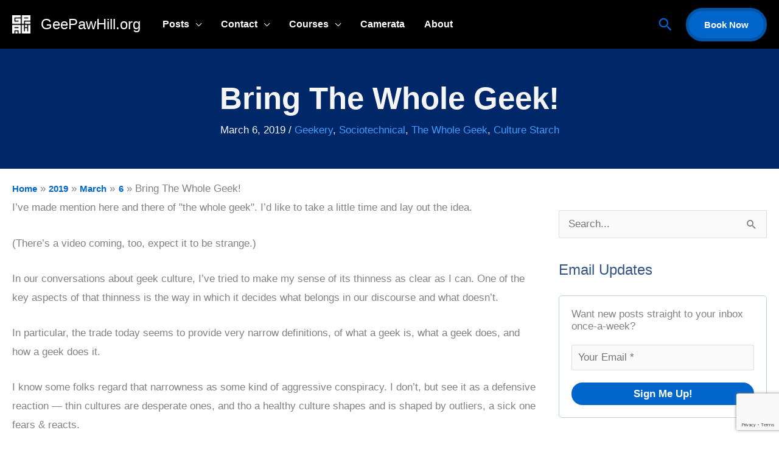

--- FILE ---
content_type: text/html; charset=utf-8
request_url: https://www.google.com/recaptcha/api2/anchor?ar=1&k=6Ldys6EqAAAAAKTqnSX1JDS2D2Qkp5v-oeqhDsHd&co=aHR0cHM6Ly93d3cuZ2VlcGF3aGlsbC5vcmc6NDQz&hl=en&v=N67nZn4AqZkNcbeMu4prBgzg&size=invisible&anchor-ms=20000&execute-ms=30000&cb=qqysiyeq3x2g
body_size: 48595
content:
<!DOCTYPE HTML><html dir="ltr" lang="en"><head><meta http-equiv="Content-Type" content="text/html; charset=UTF-8">
<meta http-equiv="X-UA-Compatible" content="IE=edge">
<title>reCAPTCHA</title>
<style type="text/css">
/* cyrillic-ext */
@font-face {
  font-family: 'Roboto';
  font-style: normal;
  font-weight: 400;
  font-stretch: 100%;
  src: url(//fonts.gstatic.com/s/roboto/v48/KFO7CnqEu92Fr1ME7kSn66aGLdTylUAMa3GUBHMdazTgWw.woff2) format('woff2');
  unicode-range: U+0460-052F, U+1C80-1C8A, U+20B4, U+2DE0-2DFF, U+A640-A69F, U+FE2E-FE2F;
}
/* cyrillic */
@font-face {
  font-family: 'Roboto';
  font-style: normal;
  font-weight: 400;
  font-stretch: 100%;
  src: url(//fonts.gstatic.com/s/roboto/v48/KFO7CnqEu92Fr1ME7kSn66aGLdTylUAMa3iUBHMdazTgWw.woff2) format('woff2');
  unicode-range: U+0301, U+0400-045F, U+0490-0491, U+04B0-04B1, U+2116;
}
/* greek-ext */
@font-face {
  font-family: 'Roboto';
  font-style: normal;
  font-weight: 400;
  font-stretch: 100%;
  src: url(//fonts.gstatic.com/s/roboto/v48/KFO7CnqEu92Fr1ME7kSn66aGLdTylUAMa3CUBHMdazTgWw.woff2) format('woff2');
  unicode-range: U+1F00-1FFF;
}
/* greek */
@font-face {
  font-family: 'Roboto';
  font-style: normal;
  font-weight: 400;
  font-stretch: 100%;
  src: url(//fonts.gstatic.com/s/roboto/v48/KFO7CnqEu92Fr1ME7kSn66aGLdTylUAMa3-UBHMdazTgWw.woff2) format('woff2');
  unicode-range: U+0370-0377, U+037A-037F, U+0384-038A, U+038C, U+038E-03A1, U+03A3-03FF;
}
/* math */
@font-face {
  font-family: 'Roboto';
  font-style: normal;
  font-weight: 400;
  font-stretch: 100%;
  src: url(//fonts.gstatic.com/s/roboto/v48/KFO7CnqEu92Fr1ME7kSn66aGLdTylUAMawCUBHMdazTgWw.woff2) format('woff2');
  unicode-range: U+0302-0303, U+0305, U+0307-0308, U+0310, U+0312, U+0315, U+031A, U+0326-0327, U+032C, U+032F-0330, U+0332-0333, U+0338, U+033A, U+0346, U+034D, U+0391-03A1, U+03A3-03A9, U+03B1-03C9, U+03D1, U+03D5-03D6, U+03F0-03F1, U+03F4-03F5, U+2016-2017, U+2034-2038, U+203C, U+2040, U+2043, U+2047, U+2050, U+2057, U+205F, U+2070-2071, U+2074-208E, U+2090-209C, U+20D0-20DC, U+20E1, U+20E5-20EF, U+2100-2112, U+2114-2115, U+2117-2121, U+2123-214F, U+2190, U+2192, U+2194-21AE, U+21B0-21E5, U+21F1-21F2, U+21F4-2211, U+2213-2214, U+2216-22FF, U+2308-230B, U+2310, U+2319, U+231C-2321, U+2336-237A, U+237C, U+2395, U+239B-23B7, U+23D0, U+23DC-23E1, U+2474-2475, U+25AF, U+25B3, U+25B7, U+25BD, U+25C1, U+25CA, U+25CC, U+25FB, U+266D-266F, U+27C0-27FF, U+2900-2AFF, U+2B0E-2B11, U+2B30-2B4C, U+2BFE, U+3030, U+FF5B, U+FF5D, U+1D400-1D7FF, U+1EE00-1EEFF;
}
/* symbols */
@font-face {
  font-family: 'Roboto';
  font-style: normal;
  font-weight: 400;
  font-stretch: 100%;
  src: url(//fonts.gstatic.com/s/roboto/v48/KFO7CnqEu92Fr1ME7kSn66aGLdTylUAMaxKUBHMdazTgWw.woff2) format('woff2');
  unicode-range: U+0001-000C, U+000E-001F, U+007F-009F, U+20DD-20E0, U+20E2-20E4, U+2150-218F, U+2190, U+2192, U+2194-2199, U+21AF, U+21E6-21F0, U+21F3, U+2218-2219, U+2299, U+22C4-22C6, U+2300-243F, U+2440-244A, U+2460-24FF, U+25A0-27BF, U+2800-28FF, U+2921-2922, U+2981, U+29BF, U+29EB, U+2B00-2BFF, U+4DC0-4DFF, U+FFF9-FFFB, U+10140-1018E, U+10190-1019C, U+101A0, U+101D0-101FD, U+102E0-102FB, U+10E60-10E7E, U+1D2C0-1D2D3, U+1D2E0-1D37F, U+1F000-1F0FF, U+1F100-1F1AD, U+1F1E6-1F1FF, U+1F30D-1F30F, U+1F315, U+1F31C, U+1F31E, U+1F320-1F32C, U+1F336, U+1F378, U+1F37D, U+1F382, U+1F393-1F39F, U+1F3A7-1F3A8, U+1F3AC-1F3AF, U+1F3C2, U+1F3C4-1F3C6, U+1F3CA-1F3CE, U+1F3D4-1F3E0, U+1F3ED, U+1F3F1-1F3F3, U+1F3F5-1F3F7, U+1F408, U+1F415, U+1F41F, U+1F426, U+1F43F, U+1F441-1F442, U+1F444, U+1F446-1F449, U+1F44C-1F44E, U+1F453, U+1F46A, U+1F47D, U+1F4A3, U+1F4B0, U+1F4B3, U+1F4B9, U+1F4BB, U+1F4BF, U+1F4C8-1F4CB, U+1F4D6, U+1F4DA, U+1F4DF, U+1F4E3-1F4E6, U+1F4EA-1F4ED, U+1F4F7, U+1F4F9-1F4FB, U+1F4FD-1F4FE, U+1F503, U+1F507-1F50B, U+1F50D, U+1F512-1F513, U+1F53E-1F54A, U+1F54F-1F5FA, U+1F610, U+1F650-1F67F, U+1F687, U+1F68D, U+1F691, U+1F694, U+1F698, U+1F6AD, U+1F6B2, U+1F6B9-1F6BA, U+1F6BC, U+1F6C6-1F6CF, U+1F6D3-1F6D7, U+1F6E0-1F6EA, U+1F6F0-1F6F3, U+1F6F7-1F6FC, U+1F700-1F7FF, U+1F800-1F80B, U+1F810-1F847, U+1F850-1F859, U+1F860-1F887, U+1F890-1F8AD, U+1F8B0-1F8BB, U+1F8C0-1F8C1, U+1F900-1F90B, U+1F93B, U+1F946, U+1F984, U+1F996, U+1F9E9, U+1FA00-1FA6F, U+1FA70-1FA7C, U+1FA80-1FA89, U+1FA8F-1FAC6, U+1FACE-1FADC, U+1FADF-1FAE9, U+1FAF0-1FAF8, U+1FB00-1FBFF;
}
/* vietnamese */
@font-face {
  font-family: 'Roboto';
  font-style: normal;
  font-weight: 400;
  font-stretch: 100%;
  src: url(//fonts.gstatic.com/s/roboto/v48/KFO7CnqEu92Fr1ME7kSn66aGLdTylUAMa3OUBHMdazTgWw.woff2) format('woff2');
  unicode-range: U+0102-0103, U+0110-0111, U+0128-0129, U+0168-0169, U+01A0-01A1, U+01AF-01B0, U+0300-0301, U+0303-0304, U+0308-0309, U+0323, U+0329, U+1EA0-1EF9, U+20AB;
}
/* latin-ext */
@font-face {
  font-family: 'Roboto';
  font-style: normal;
  font-weight: 400;
  font-stretch: 100%;
  src: url(//fonts.gstatic.com/s/roboto/v48/KFO7CnqEu92Fr1ME7kSn66aGLdTylUAMa3KUBHMdazTgWw.woff2) format('woff2');
  unicode-range: U+0100-02BA, U+02BD-02C5, U+02C7-02CC, U+02CE-02D7, U+02DD-02FF, U+0304, U+0308, U+0329, U+1D00-1DBF, U+1E00-1E9F, U+1EF2-1EFF, U+2020, U+20A0-20AB, U+20AD-20C0, U+2113, U+2C60-2C7F, U+A720-A7FF;
}
/* latin */
@font-face {
  font-family: 'Roboto';
  font-style: normal;
  font-weight: 400;
  font-stretch: 100%;
  src: url(//fonts.gstatic.com/s/roboto/v48/KFO7CnqEu92Fr1ME7kSn66aGLdTylUAMa3yUBHMdazQ.woff2) format('woff2');
  unicode-range: U+0000-00FF, U+0131, U+0152-0153, U+02BB-02BC, U+02C6, U+02DA, U+02DC, U+0304, U+0308, U+0329, U+2000-206F, U+20AC, U+2122, U+2191, U+2193, U+2212, U+2215, U+FEFF, U+FFFD;
}
/* cyrillic-ext */
@font-face {
  font-family: 'Roboto';
  font-style: normal;
  font-weight: 500;
  font-stretch: 100%;
  src: url(//fonts.gstatic.com/s/roboto/v48/KFO7CnqEu92Fr1ME7kSn66aGLdTylUAMa3GUBHMdazTgWw.woff2) format('woff2');
  unicode-range: U+0460-052F, U+1C80-1C8A, U+20B4, U+2DE0-2DFF, U+A640-A69F, U+FE2E-FE2F;
}
/* cyrillic */
@font-face {
  font-family: 'Roboto';
  font-style: normal;
  font-weight: 500;
  font-stretch: 100%;
  src: url(//fonts.gstatic.com/s/roboto/v48/KFO7CnqEu92Fr1ME7kSn66aGLdTylUAMa3iUBHMdazTgWw.woff2) format('woff2');
  unicode-range: U+0301, U+0400-045F, U+0490-0491, U+04B0-04B1, U+2116;
}
/* greek-ext */
@font-face {
  font-family: 'Roboto';
  font-style: normal;
  font-weight: 500;
  font-stretch: 100%;
  src: url(//fonts.gstatic.com/s/roboto/v48/KFO7CnqEu92Fr1ME7kSn66aGLdTylUAMa3CUBHMdazTgWw.woff2) format('woff2');
  unicode-range: U+1F00-1FFF;
}
/* greek */
@font-face {
  font-family: 'Roboto';
  font-style: normal;
  font-weight: 500;
  font-stretch: 100%;
  src: url(//fonts.gstatic.com/s/roboto/v48/KFO7CnqEu92Fr1ME7kSn66aGLdTylUAMa3-UBHMdazTgWw.woff2) format('woff2');
  unicode-range: U+0370-0377, U+037A-037F, U+0384-038A, U+038C, U+038E-03A1, U+03A3-03FF;
}
/* math */
@font-face {
  font-family: 'Roboto';
  font-style: normal;
  font-weight: 500;
  font-stretch: 100%;
  src: url(//fonts.gstatic.com/s/roboto/v48/KFO7CnqEu92Fr1ME7kSn66aGLdTylUAMawCUBHMdazTgWw.woff2) format('woff2');
  unicode-range: U+0302-0303, U+0305, U+0307-0308, U+0310, U+0312, U+0315, U+031A, U+0326-0327, U+032C, U+032F-0330, U+0332-0333, U+0338, U+033A, U+0346, U+034D, U+0391-03A1, U+03A3-03A9, U+03B1-03C9, U+03D1, U+03D5-03D6, U+03F0-03F1, U+03F4-03F5, U+2016-2017, U+2034-2038, U+203C, U+2040, U+2043, U+2047, U+2050, U+2057, U+205F, U+2070-2071, U+2074-208E, U+2090-209C, U+20D0-20DC, U+20E1, U+20E5-20EF, U+2100-2112, U+2114-2115, U+2117-2121, U+2123-214F, U+2190, U+2192, U+2194-21AE, U+21B0-21E5, U+21F1-21F2, U+21F4-2211, U+2213-2214, U+2216-22FF, U+2308-230B, U+2310, U+2319, U+231C-2321, U+2336-237A, U+237C, U+2395, U+239B-23B7, U+23D0, U+23DC-23E1, U+2474-2475, U+25AF, U+25B3, U+25B7, U+25BD, U+25C1, U+25CA, U+25CC, U+25FB, U+266D-266F, U+27C0-27FF, U+2900-2AFF, U+2B0E-2B11, U+2B30-2B4C, U+2BFE, U+3030, U+FF5B, U+FF5D, U+1D400-1D7FF, U+1EE00-1EEFF;
}
/* symbols */
@font-face {
  font-family: 'Roboto';
  font-style: normal;
  font-weight: 500;
  font-stretch: 100%;
  src: url(//fonts.gstatic.com/s/roboto/v48/KFO7CnqEu92Fr1ME7kSn66aGLdTylUAMaxKUBHMdazTgWw.woff2) format('woff2');
  unicode-range: U+0001-000C, U+000E-001F, U+007F-009F, U+20DD-20E0, U+20E2-20E4, U+2150-218F, U+2190, U+2192, U+2194-2199, U+21AF, U+21E6-21F0, U+21F3, U+2218-2219, U+2299, U+22C4-22C6, U+2300-243F, U+2440-244A, U+2460-24FF, U+25A0-27BF, U+2800-28FF, U+2921-2922, U+2981, U+29BF, U+29EB, U+2B00-2BFF, U+4DC0-4DFF, U+FFF9-FFFB, U+10140-1018E, U+10190-1019C, U+101A0, U+101D0-101FD, U+102E0-102FB, U+10E60-10E7E, U+1D2C0-1D2D3, U+1D2E0-1D37F, U+1F000-1F0FF, U+1F100-1F1AD, U+1F1E6-1F1FF, U+1F30D-1F30F, U+1F315, U+1F31C, U+1F31E, U+1F320-1F32C, U+1F336, U+1F378, U+1F37D, U+1F382, U+1F393-1F39F, U+1F3A7-1F3A8, U+1F3AC-1F3AF, U+1F3C2, U+1F3C4-1F3C6, U+1F3CA-1F3CE, U+1F3D4-1F3E0, U+1F3ED, U+1F3F1-1F3F3, U+1F3F5-1F3F7, U+1F408, U+1F415, U+1F41F, U+1F426, U+1F43F, U+1F441-1F442, U+1F444, U+1F446-1F449, U+1F44C-1F44E, U+1F453, U+1F46A, U+1F47D, U+1F4A3, U+1F4B0, U+1F4B3, U+1F4B9, U+1F4BB, U+1F4BF, U+1F4C8-1F4CB, U+1F4D6, U+1F4DA, U+1F4DF, U+1F4E3-1F4E6, U+1F4EA-1F4ED, U+1F4F7, U+1F4F9-1F4FB, U+1F4FD-1F4FE, U+1F503, U+1F507-1F50B, U+1F50D, U+1F512-1F513, U+1F53E-1F54A, U+1F54F-1F5FA, U+1F610, U+1F650-1F67F, U+1F687, U+1F68D, U+1F691, U+1F694, U+1F698, U+1F6AD, U+1F6B2, U+1F6B9-1F6BA, U+1F6BC, U+1F6C6-1F6CF, U+1F6D3-1F6D7, U+1F6E0-1F6EA, U+1F6F0-1F6F3, U+1F6F7-1F6FC, U+1F700-1F7FF, U+1F800-1F80B, U+1F810-1F847, U+1F850-1F859, U+1F860-1F887, U+1F890-1F8AD, U+1F8B0-1F8BB, U+1F8C0-1F8C1, U+1F900-1F90B, U+1F93B, U+1F946, U+1F984, U+1F996, U+1F9E9, U+1FA00-1FA6F, U+1FA70-1FA7C, U+1FA80-1FA89, U+1FA8F-1FAC6, U+1FACE-1FADC, U+1FADF-1FAE9, U+1FAF0-1FAF8, U+1FB00-1FBFF;
}
/* vietnamese */
@font-face {
  font-family: 'Roboto';
  font-style: normal;
  font-weight: 500;
  font-stretch: 100%;
  src: url(//fonts.gstatic.com/s/roboto/v48/KFO7CnqEu92Fr1ME7kSn66aGLdTylUAMa3OUBHMdazTgWw.woff2) format('woff2');
  unicode-range: U+0102-0103, U+0110-0111, U+0128-0129, U+0168-0169, U+01A0-01A1, U+01AF-01B0, U+0300-0301, U+0303-0304, U+0308-0309, U+0323, U+0329, U+1EA0-1EF9, U+20AB;
}
/* latin-ext */
@font-face {
  font-family: 'Roboto';
  font-style: normal;
  font-weight: 500;
  font-stretch: 100%;
  src: url(//fonts.gstatic.com/s/roboto/v48/KFO7CnqEu92Fr1ME7kSn66aGLdTylUAMa3KUBHMdazTgWw.woff2) format('woff2');
  unicode-range: U+0100-02BA, U+02BD-02C5, U+02C7-02CC, U+02CE-02D7, U+02DD-02FF, U+0304, U+0308, U+0329, U+1D00-1DBF, U+1E00-1E9F, U+1EF2-1EFF, U+2020, U+20A0-20AB, U+20AD-20C0, U+2113, U+2C60-2C7F, U+A720-A7FF;
}
/* latin */
@font-face {
  font-family: 'Roboto';
  font-style: normal;
  font-weight: 500;
  font-stretch: 100%;
  src: url(//fonts.gstatic.com/s/roboto/v48/KFO7CnqEu92Fr1ME7kSn66aGLdTylUAMa3yUBHMdazQ.woff2) format('woff2');
  unicode-range: U+0000-00FF, U+0131, U+0152-0153, U+02BB-02BC, U+02C6, U+02DA, U+02DC, U+0304, U+0308, U+0329, U+2000-206F, U+20AC, U+2122, U+2191, U+2193, U+2212, U+2215, U+FEFF, U+FFFD;
}
/* cyrillic-ext */
@font-face {
  font-family: 'Roboto';
  font-style: normal;
  font-weight: 900;
  font-stretch: 100%;
  src: url(//fonts.gstatic.com/s/roboto/v48/KFO7CnqEu92Fr1ME7kSn66aGLdTylUAMa3GUBHMdazTgWw.woff2) format('woff2');
  unicode-range: U+0460-052F, U+1C80-1C8A, U+20B4, U+2DE0-2DFF, U+A640-A69F, U+FE2E-FE2F;
}
/* cyrillic */
@font-face {
  font-family: 'Roboto';
  font-style: normal;
  font-weight: 900;
  font-stretch: 100%;
  src: url(//fonts.gstatic.com/s/roboto/v48/KFO7CnqEu92Fr1ME7kSn66aGLdTylUAMa3iUBHMdazTgWw.woff2) format('woff2');
  unicode-range: U+0301, U+0400-045F, U+0490-0491, U+04B0-04B1, U+2116;
}
/* greek-ext */
@font-face {
  font-family: 'Roboto';
  font-style: normal;
  font-weight: 900;
  font-stretch: 100%;
  src: url(//fonts.gstatic.com/s/roboto/v48/KFO7CnqEu92Fr1ME7kSn66aGLdTylUAMa3CUBHMdazTgWw.woff2) format('woff2');
  unicode-range: U+1F00-1FFF;
}
/* greek */
@font-face {
  font-family: 'Roboto';
  font-style: normal;
  font-weight: 900;
  font-stretch: 100%;
  src: url(//fonts.gstatic.com/s/roboto/v48/KFO7CnqEu92Fr1ME7kSn66aGLdTylUAMa3-UBHMdazTgWw.woff2) format('woff2');
  unicode-range: U+0370-0377, U+037A-037F, U+0384-038A, U+038C, U+038E-03A1, U+03A3-03FF;
}
/* math */
@font-face {
  font-family: 'Roboto';
  font-style: normal;
  font-weight: 900;
  font-stretch: 100%;
  src: url(//fonts.gstatic.com/s/roboto/v48/KFO7CnqEu92Fr1ME7kSn66aGLdTylUAMawCUBHMdazTgWw.woff2) format('woff2');
  unicode-range: U+0302-0303, U+0305, U+0307-0308, U+0310, U+0312, U+0315, U+031A, U+0326-0327, U+032C, U+032F-0330, U+0332-0333, U+0338, U+033A, U+0346, U+034D, U+0391-03A1, U+03A3-03A9, U+03B1-03C9, U+03D1, U+03D5-03D6, U+03F0-03F1, U+03F4-03F5, U+2016-2017, U+2034-2038, U+203C, U+2040, U+2043, U+2047, U+2050, U+2057, U+205F, U+2070-2071, U+2074-208E, U+2090-209C, U+20D0-20DC, U+20E1, U+20E5-20EF, U+2100-2112, U+2114-2115, U+2117-2121, U+2123-214F, U+2190, U+2192, U+2194-21AE, U+21B0-21E5, U+21F1-21F2, U+21F4-2211, U+2213-2214, U+2216-22FF, U+2308-230B, U+2310, U+2319, U+231C-2321, U+2336-237A, U+237C, U+2395, U+239B-23B7, U+23D0, U+23DC-23E1, U+2474-2475, U+25AF, U+25B3, U+25B7, U+25BD, U+25C1, U+25CA, U+25CC, U+25FB, U+266D-266F, U+27C0-27FF, U+2900-2AFF, U+2B0E-2B11, U+2B30-2B4C, U+2BFE, U+3030, U+FF5B, U+FF5D, U+1D400-1D7FF, U+1EE00-1EEFF;
}
/* symbols */
@font-face {
  font-family: 'Roboto';
  font-style: normal;
  font-weight: 900;
  font-stretch: 100%;
  src: url(//fonts.gstatic.com/s/roboto/v48/KFO7CnqEu92Fr1ME7kSn66aGLdTylUAMaxKUBHMdazTgWw.woff2) format('woff2');
  unicode-range: U+0001-000C, U+000E-001F, U+007F-009F, U+20DD-20E0, U+20E2-20E4, U+2150-218F, U+2190, U+2192, U+2194-2199, U+21AF, U+21E6-21F0, U+21F3, U+2218-2219, U+2299, U+22C4-22C6, U+2300-243F, U+2440-244A, U+2460-24FF, U+25A0-27BF, U+2800-28FF, U+2921-2922, U+2981, U+29BF, U+29EB, U+2B00-2BFF, U+4DC0-4DFF, U+FFF9-FFFB, U+10140-1018E, U+10190-1019C, U+101A0, U+101D0-101FD, U+102E0-102FB, U+10E60-10E7E, U+1D2C0-1D2D3, U+1D2E0-1D37F, U+1F000-1F0FF, U+1F100-1F1AD, U+1F1E6-1F1FF, U+1F30D-1F30F, U+1F315, U+1F31C, U+1F31E, U+1F320-1F32C, U+1F336, U+1F378, U+1F37D, U+1F382, U+1F393-1F39F, U+1F3A7-1F3A8, U+1F3AC-1F3AF, U+1F3C2, U+1F3C4-1F3C6, U+1F3CA-1F3CE, U+1F3D4-1F3E0, U+1F3ED, U+1F3F1-1F3F3, U+1F3F5-1F3F7, U+1F408, U+1F415, U+1F41F, U+1F426, U+1F43F, U+1F441-1F442, U+1F444, U+1F446-1F449, U+1F44C-1F44E, U+1F453, U+1F46A, U+1F47D, U+1F4A3, U+1F4B0, U+1F4B3, U+1F4B9, U+1F4BB, U+1F4BF, U+1F4C8-1F4CB, U+1F4D6, U+1F4DA, U+1F4DF, U+1F4E3-1F4E6, U+1F4EA-1F4ED, U+1F4F7, U+1F4F9-1F4FB, U+1F4FD-1F4FE, U+1F503, U+1F507-1F50B, U+1F50D, U+1F512-1F513, U+1F53E-1F54A, U+1F54F-1F5FA, U+1F610, U+1F650-1F67F, U+1F687, U+1F68D, U+1F691, U+1F694, U+1F698, U+1F6AD, U+1F6B2, U+1F6B9-1F6BA, U+1F6BC, U+1F6C6-1F6CF, U+1F6D3-1F6D7, U+1F6E0-1F6EA, U+1F6F0-1F6F3, U+1F6F7-1F6FC, U+1F700-1F7FF, U+1F800-1F80B, U+1F810-1F847, U+1F850-1F859, U+1F860-1F887, U+1F890-1F8AD, U+1F8B0-1F8BB, U+1F8C0-1F8C1, U+1F900-1F90B, U+1F93B, U+1F946, U+1F984, U+1F996, U+1F9E9, U+1FA00-1FA6F, U+1FA70-1FA7C, U+1FA80-1FA89, U+1FA8F-1FAC6, U+1FACE-1FADC, U+1FADF-1FAE9, U+1FAF0-1FAF8, U+1FB00-1FBFF;
}
/* vietnamese */
@font-face {
  font-family: 'Roboto';
  font-style: normal;
  font-weight: 900;
  font-stretch: 100%;
  src: url(//fonts.gstatic.com/s/roboto/v48/KFO7CnqEu92Fr1ME7kSn66aGLdTylUAMa3OUBHMdazTgWw.woff2) format('woff2');
  unicode-range: U+0102-0103, U+0110-0111, U+0128-0129, U+0168-0169, U+01A0-01A1, U+01AF-01B0, U+0300-0301, U+0303-0304, U+0308-0309, U+0323, U+0329, U+1EA0-1EF9, U+20AB;
}
/* latin-ext */
@font-face {
  font-family: 'Roboto';
  font-style: normal;
  font-weight: 900;
  font-stretch: 100%;
  src: url(//fonts.gstatic.com/s/roboto/v48/KFO7CnqEu92Fr1ME7kSn66aGLdTylUAMa3KUBHMdazTgWw.woff2) format('woff2');
  unicode-range: U+0100-02BA, U+02BD-02C5, U+02C7-02CC, U+02CE-02D7, U+02DD-02FF, U+0304, U+0308, U+0329, U+1D00-1DBF, U+1E00-1E9F, U+1EF2-1EFF, U+2020, U+20A0-20AB, U+20AD-20C0, U+2113, U+2C60-2C7F, U+A720-A7FF;
}
/* latin */
@font-face {
  font-family: 'Roboto';
  font-style: normal;
  font-weight: 900;
  font-stretch: 100%;
  src: url(//fonts.gstatic.com/s/roboto/v48/KFO7CnqEu92Fr1ME7kSn66aGLdTylUAMa3yUBHMdazQ.woff2) format('woff2');
  unicode-range: U+0000-00FF, U+0131, U+0152-0153, U+02BB-02BC, U+02C6, U+02DA, U+02DC, U+0304, U+0308, U+0329, U+2000-206F, U+20AC, U+2122, U+2191, U+2193, U+2212, U+2215, U+FEFF, U+FFFD;
}

</style>
<link rel="stylesheet" type="text/css" href="https://www.gstatic.com/recaptcha/releases/N67nZn4AqZkNcbeMu4prBgzg/styles__ltr.css">
<script nonce="JSoAuWtMCBpGXWxuAylI2g" type="text/javascript">window['__recaptcha_api'] = 'https://www.google.com/recaptcha/api2/';</script>
<script type="text/javascript" src="https://www.gstatic.com/recaptcha/releases/N67nZn4AqZkNcbeMu4prBgzg/recaptcha__en.js" nonce="JSoAuWtMCBpGXWxuAylI2g">
      
    </script></head>
<body><div id="rc-anchor-alert" class="rc-anchor-alert"></div>
<input type="hidden" id="recaptcha-token" value="[base64]">
<script type="text/javascript" nonce="JSoAuWtMCBpGXWxuAylI2g">
      recaptcha.anchor.Main.init("[\x22ainput\x22,[\x22bgdata\x22,\x22\x22,\[base64]/[base64]/MjU1Ong/[base64]/[base64]/[base64]/[base64]/[base64]/[base64]/[base64]/[base64]/[base64]/[base64]/[base64]/[base64]/[base64]/[base64]/[base64]\\u003d\x22,\[base64]\\u003d\x22,\x22w4pPdMKvwrFJTsK4aHRhw6AnwrXCt8OSwq1gwp4+w4MNZHrCjcKUworCk8O6wro/KMOfw4LDjHwCwpXDpsOmwp/[base64]/XWV7ellaw4FMw7PDilfDq8OhwpbCsMKAwqDDiMKVRn1CGwQgNUhEKX3DlMK1wr0Rw41oFMKna8Oww5nCr8OwK8Otwq/CgVQeBcOILG/CkVAGw6jDuwjCj3ctQsO7w7ESw7/Cgk19OyzDmMK2w4ciJMKCw7TDtcOTSMOowrcWYRnCkVjDmRJRw5rCslVqdcKdFl3Dtx9Lw4B7asKzH8KAKcKBfG4cwr4Wwp1vw6Usw6B1w5HDsic5e087IsKrw7hMKsOwwrjDo8OgHcK8w57Dv3BJA8OyYMKZUWDCgRl6wpRNw4/ChXpfbh9Sw4LCnkQ8wr5GJ8OfKcOXGzgBExR6wrTChG5nwr3Ct1nCq2XDnsKCTXnCiEFGE8O+w5Vuw549OsOhH3AGVsO7YsKGw7xfw6wbJgR1ZcOlw6vCtcO/P8KXHQvCusKzHcK4wo3DpsOLw6IIw5LDpcOCwrpCMB4hwr3DpsO5XXzDicOiXcOjwoYQQMOlYl1JbxDDhcKrW8K1wqnCgMOaRUvCkSnDrHfCtzJ6a8OQB8O6wpLDn8O7wp5QwrpMWFx+OMOPwqkBGcOuVRPCi8KQSlLDmAQzRGhUAUzCsMKrwoo/BRXCl8KSc3/DkB/[base64]/w44Zw6hOw4whPsK0w71Ow51vBDrDjw7Cu8Kuw6s9w443w6nCn8KvHMK/[base64]/A8OKVygxPAFBc8Okwq3DplJfXirDjMO8wrPDgMKDXcKgw5JQdw/CqcO7YnEJwovCoMONw7NDw44xw6vCvsOVenM4X8OqNsOjw6PCiMKJVMKOw7w8NcKYwqvDuB90dMK+QsOvJsOUC8KfATvDssKNOm1YDy1+wq9kMTdiC8KDwqdQfiZuw6Mrw7rDvArCsWF+wr1ISSjCp8OuwqcbAcO2w4w3w67Dr0nCiwRIFW/CvsOlPsOUI0bDjlbDkzsGw5/CukZxMcKEwr1IegrDtMOOwpvDjcOMw6bCgcO1VcOACMK4bMK4QcO0wphxQsKOcxkowr/[base64]/Drit1w7LDtjPCoz9Qw6pWC8KKw5/CukPCkMKyw4Iow6/CslBOw5N6c8KnI8KCTsKLBXXDjFUBLHY0QsODPBtpw63CsHjCh8K9w77CvsOEXhdzwoh1w61DJXpPw5HCmjDCp8KpN0jCgRPCihTCkMKdQEwBDmVDwqzCnsO3EcKkwp/ClcKZFsKqc8OfcxzCq8OtYFvCpsOVPAdywqweTzMvwolwwqY/D8O/wr8Rw47CucO0wpIXAWXCknpVEUjDnFPDjMKZw6zDtsOoFsOMwp/Dh3Rhw7BjS8Kmw4lYRFPCk8K1Y8KOwrYLwoJcdlI3FcOpw6/[base64]/[base64]/DrVR2wpY7DlbCjMKNwq7Dt8KEDsKdekjDosKhSgTDuEDDhsKGw4AzN8Kyw67DsH/Ch8KNRz19LcOJT8Orw7XCqMKWw6RGw6nDmHYrwp/[base64]/Djgh/D2/Dn8KiwoEgw4zCqi5jU8O5AsKfwodWw7MIeAHDpsO/wrPDrj9Dw73CuUIxw7DDu0wnwq7DqmlXwpNLLC/Dt27CmcKZwqrCoMKBwrNLw7vDmMKfW1PDpcOURMOiwrlqw68sw43CiUQkwpUswrHDmS5nw4XDuMO8woREQy7DsCAIw4nCi1/DgFzCrsO3MMKEaMO2w47CkMOZwoHCnMOYf8K2wrnDrcOsw4xDw7IEYB4kZFEYYMOTch/DrcKBVsKGw4UgLCh2woNgUMO4F8KkSsOrw4YuwqpwB8Okwq5rIMKYw5YHw5RnZcKRQcOoLMO1FXxqwrrDtknDiMKowp/DvcKubcKId24CIlAbb0ZIwpQeG0zDucO3wpELJhUCw5UBIUTCicO3w4PCvW3Du8OjcsOWD8KawpMHWsOLViwvaFE/dzHDgxLDjcKucsO7wrHCsMKiShzCocK6HDjDsMKJdDohGMKWWMOUwovDgATDhsKew6bDkcOgwrjDsVtALRoowqNmSRzDl8OBw5Afw5N5w4kewo7DhcKdBhk7w65tw77ChkzDpMO/bcOMV8OJwpHDo8KqTUIHwrw1QH4PKcKlw7nCoyTDucKQwqMgZMK3JzA4w5vCp0DCvxLCiWrCl8O3wqluSsO/wovCtcK+EsKxwqZcw7PCsWDDvsO/asK3wokPwpBESRkTwpzCjsOreHZBwqIhwpLDukphw7t5DRUQwq0ow5/[base64]/wq1tw6U/w4DDssKiw4l2EcOUw6TChsKJw59zwqbDtMK5w4HDmVLCjBYlLjLCn2hJRTByPcOqfMOew7ozwqB7w5LCijVZw5Q6wqDCmRHCu8KLw6XDvMONEsK0w74Nwps/[base64]/CjcKgw6klKC3DtkXCmjZ+w6Q5wq4+Lz4rwpt+dzbDgycfw6PDjMK/eTpywoRIw6cmwoDDsjTCihbCrcOfw7/DusKbNktqUcKwwqnDqQPDlwIaL8OxHcOPw5VXHsOHw4XDjMKTwprCr8KyNRVBNDjDm1nDr8OOwr/ChVYlw6bCksKdMlvDmcOIQ8O2Z8KOwrzDqQLDqyFnbyvCmEdLw4zChwZBU8KWO8KeUHnDiXrCqWsicsOhEsOAwrzCnE4bw5rCtcOmw5pwJwvDqmFxLSLDvTwBwqHDmVXCq2LCkQlawokUwq/[base64]/Di3VHesKQw5JBw6/CgcKRExxlPTEII8Ojwo3DlMKNw4HCt19Yw5gydmvCtcKRBEDDqsKywq4xcMOrwrzCkx8hAMKgGUnCqCfCm8KbZCNMw7dmdGXDrzEVwojCqxrCrUNEw5Nfw6jCs2BJFcK5W8K7w5R0wp0OwrYiwr7DpMKPwqnDgzXDncOpHSTDs8OUE8OtaU/CsCAhwoolJsKnw7nDmsOPw4tlw5NawpBKRWvDsjvCgVJUwpTDpsOcasOmeXgzwpE5wqbCqcK3wrXCqcKmw7rDgMK/woBvw6o3AS92wrEkcMKNw67DmwBALD5RfcOiwrXCmsO4FVzCq2bDsFU9AcKTw5DDusK+wr3CmX0dwoDCssOidcOiwqwZbyDCmsO+TgQZw6nDs0nDvj53wppkCVJcS3rChWTCi8K9NhTDkMKLwrpUYcODwpDDtsO/w4bCiMK8wrTCiV/Dh1/DusO9T17CrMONVRzDssORwqLCgUvDvMKiIAnCn8KTRMK6woTCiQrDkSNCw7sZNFnCksOdMMO9XsOZZMOSYcKPwqooZnjCqD3DgsKJHcKTw7fDjBTCkWc6w4fCscOKwpjDrcKLOC7CicOEwrgIDSHCrMKYHn5SdHDDg8KBZC81d8K/KsKyKcKGwqbCi8OVbMOzU8O7wpQCdXDCv8Odwr/Cp8OEw40owoHCqTtgesOCMx7Cl8O2dwARwpQJwplmDcKnw501w6J0wqfCtl/[base64]/DjkdwwpbCoGHDuXPDgMKSAMOUMcKTdMOzw4MnwoXDgVbCgcKuw6JWw7RZGw0xw6pUDEcuw6Jnwo91w6gvw7TDgMOvUcO9w5XDg8K4fcK7I3pxYMOVIwfCrlrDozjChsKUJ8OKEcK6wrkzw7PDrmzCqMOwwqfDs8O9YwBAwrAgwr3DksKzw6cBMWQmH8KtQADCj8OYf0/DtMK/W8OjTlHDrmw7TsKGwqnCqirDpcOGcUskw54OwpcWwpRhI2BMwrBSw7vCl18DAMKSVcK7wp8Ya2UUWxbDnh0iw4DCpUjDqMK0QkrDgsOVHcOiw73DrcOPE8OQH8OvCH7CvMOPATFiw7olXMKuEsOOwoPCnBkwNk/DmzoNw7dewqs3ZQ1tOcKdQMKFwoYOw6kuw4hSRcKJwqpGw7xKQcKZKcKiwpptw7jCpMOqJSBLHhfCssOCwqPDrsOKw77DnsKDwpIlJ1DDpMOXI8OGw6vCnnVNb8Kjw4tFIGvCrMO0woTDhj/CoMO0MzDDoAPCqHI1ccOhLjnDn8OYw5siwqLDgGI7U28hRsO6wp0IZMK/w78CZmDCucKsTk/DisODw7tIw5XDhMKIw7dSYRtyw6jCumppw4puaiw4w4DCpMOUw6rDg8KWwosxwrHCsS4SwpzCkMKLFMOrw75WasOLIDLCpWTCncKxw67CuCVMZMOxw4ATEnJjUW3ChsKZQm3Dm8K1wqJUw4NIdFzDpiM0wrrDnMK/w67CisKHw6lzWnkNL0I5WkLCuMO0ehh+w5TDgybCh3k8wq07wpcBwqLDucOewqoVw7XCscO5wozDrwnDhxHDgRppwqNEE2PDpcOOw6XCisK9w5vCgMK7XcKDasODw7HCgX3CmMKzwo1RwpzCqlJ/[base64]/[base64]/Dg8KIwqlwD8KEwqvCr8OSw7rClMKkwpkbH0DDvGZ0McOowpHDpsKIwrDDgMKcwqbDlMKrcsOsG1PDrcO/woolJ2A2HsO3NlbCiMK+w5TDmMKpT8KEw6jDvVHDgcOVwqvDgkglw53CrMK7YcOJLsKXB0pwCsK4XiZ/MhbCvlguw6VWD1p1C8O+wpnDmk7DpVTCicOSBcOGOMK2wrjCo8KDwo7CjzE9w5daw6wJEncKwqPDnsK1OVAPf8O7wr9yAMKHwozCsS7DtsK0O8KldMKgdsK+VcK9w75Ewqdfw6VOw7tAwpM/dhjDi1bDkEBZw79+wo0sfnzCksKFwpLCiMOEOVLDkRvDt8KzwojCpAt4wqnDgcKmKMOOdcO8w63CtkhUwpbDuwHDusOsw4fCmMKCF8OhNwMBwoPCqWdRw5sOwq9JaGpkTSDDq8K0w65ceiVUw6/CrQjDlCTCkw04PhR1MwAHwqNkw5PDqcOdwqDCicK5Q8OQw4YHwokFwrsDwoPDr8ObwrTDnsK/KcKbDg46TUx5VMO9w7lxwqAfw5Iqw6PChTAGcgNlacKfGMKOVVzCicOffWBJwozCvsOKwp/[base64]/Dt8KBwogXw783wo7Ci8KNwr/DtVnDlsK0wq3CgS99wpBRwqJ2w6XDm8OcW8K1w7d3JMOSSMOvcBLCg8KKw7Ysw7fCkCTChTU4eAnCkBlUwo/Djwo9UCjCgyXCnMOOR8OPwpIaehTDmsKnK1g4w6/[base64]/[base64]/[base64]/DhDHDrsKwwpRmwpnCm1VJPC8yFVYzw60lw7jDn0DDjwrDqH55w7B4C10LITjDpsO6K8O0w40ICR5lZwnCg8K/TV58ZU42QsKNVsKOHnZ6QwrDssOLVcK6LUBiP1RWRgkdwpHDk3VRBsKrwqLCgQrChy54w6oewrE6KkgIw77CowHCtlTCjsO+w7Yfw5VLZMO/wq92wprCkcKvZ3LDtsK1EcKCK8KcwrPDgMOHw6vDnCDDgW5WCSfCiHxxWnnDpMOcw7Y/w4jDpsOkwqDCnANhwo9Na3DDvAAFwrfDrj/Cj2IiwqbDpHnDqAXCoMK1w4FYGMKHM8OGw7bDuMKeLkQAw6fCrMO6EkpLbsOzZ07DtxY2w6DDvF9dY8OFwplSHGrDiHlnw6DDu8OLwo0Hw6pJwq/DncOxwqBXLBXCtRJAwr1qw5/CosOad8K5w6DDn8K2Dhluw4w6R8KnKhXDmTUqKUjCrsKdVF/Dn8KSw6XDqBd2wqPCicOtwpM0w6nDh8O4w7fCtsK7NMKUYGxpScKowooOQDbCnMOowovCvWXDrMOPw5TCosKJFUh8a03CvhDCvsOeLgjDqi7DugvDtsOXw6x9wodww6zCr8K1woTCiMKbV0rDjcKkw4JxOQQJwqUnB8O6NcKNB8KnwpB2wp/ChcOaw5pxU8K9wqvDnXgjwpnDr8ODX8K4woQOdcOtRcK5LcORQ8O+w67Dtw3DqMKDEsK/egDCkivChFcMwqVVwp3DqVzDoi3Ck8K3XsOjT0vDhcO4LcKcUsKILFjCkMO3wqHDo1dKIcODO8KKw7vDtC3DvsOEwpXCtcK5SMKXw4TCocOOw6zDsxIoP8Krc8K4DwgKH8OtTDjDowTDoMKsR8K9HMKbwovCiMKHAiTCh8K/wrbCtmFEw7PDrVExVsOYZCFZw47DsiDDl8KXw5HDvsOJw5MgGcOlwrzCksKpCMK7wqY4woTDtsKLwoDCm8KyFxo6wpswfG7Dq2/[base64]/[base64]/wobCp8Ojw64/NsKRLD/[base64]/wptLA3YEOsKBwoNLScKUw4nCpMOELMKuG8OKw4HDrGIkGSZUw59JfnPDtQHDjEZ6wpPDm0J4dcONw6HCjMOswpx3wobCgWlbT8K8DsKTw79Cw6rCpsKAwpPCtcK5w4jCjcKdVDPCii5wQcKZO14nXMOyEcOtwpXDusOiMA/CkHXCgAnChAIQwqtSw5ATfsO5wrjDq2gaPlxvw5ApPgNwwpDCmnJUw7Ejw7tbwpNcOMOtaFoKwpPDjmfCjcOLwozCq8OHwq9WOzbCinwnw7PClcO4wpUxwqgrwqTDmzzDqGXCg8O4W8KCw7I9Sx1QV8K/fsOWTDF1YlNeeMOAPsK/UsOew59gVTVOw5jCuMOjVsOWA8ORwq3CscKhwpnCs0fDjUUkWsO8QsKLesO4LsO3V8KZw6cUwpd7wrLCgcOBSTYdfsKCw5jCkH3DplFnGMOoQx4DD37Dt2AZFV7DlSDDusOBw5bCkkdTwovCpHMSQ1EldcOzwowTwpVbw6BXImfCsl5zwp1cOkTCpgrDqATDpMOnw7/CrAZ3H8OIwqXDpsOwUnU/XQFvwqYbe8Khw5/CsXMtw5UmawtNwqRdw6bCggcuSRtww7ZvXMOzNMKGwqvDpMKxw5wnw4HCnCrCpMOxwrscfMKqwqgkwrpVIEoKw6QYUsOwOg7Dr8OLFsO4RMOqC8O2MMOUWDDCssOHCMO6w7Q/[base64]/CkcONw5gwP27DnUHCtMO5HBstw7nClsKWPR3CvULDiQsWw6/DusO8OyVwRBwowqQEwrvCoTwEwqd9asKdw5chw68nwpTCvBBnw45YwoHDvA1VRcKrC8OlPV/ClkdjUMK8wop9wpbDmTxzwq8JwqFtBsOqw4kVw5nDlcK9wo8Ad2LDol/ChMOxSW7Dr8OfHF/[base64]/DtsK/wq4Vw73DhXVMKMKzwqTCgRnDklRCwqzDvsO8w5PCmcOqwrhTQ8O2JVY2YMKYUHAZHCVRw7PDqitlwqZowpVpw4PCmA5vwpjDvQMYwqoswqR7dH/DqMKzwpgzw6JIYEJZw65HwqjCmcOmJll7FDHCl37Dl8KPwrrDkX4nw6whw7PDjB/Dn8KWw5jCuX9xw5Z+wp44fsKswo3DkEbDvlsWfHNswpHCijrDkAHCgxVrwo3CiSvCr2MSw7MHw4PDoAXClsKEXsKhwrXDkcOAw4ITFj9YwrdHE8Kow7DCjkzCv8KGw49Iwr7CnMKWw5TCpwBuw5/ClQBfDMKKPAZxw6DDj8OJw7vDvQ9xR8OiHcOnw4t8UMOjMilcw48/OsOkw55fwoEvw7XCrR0Pw5HDhMO7w5jCl8OqdWR1LMKyNh/[base64]/CgsKdGhTDvcOCw49/E2PChgnDu8KpwpI0w7PDrcOHYRvDp8OZw7kOa8OWwobDssO9Gg0nSlrDpHVKwrB8OsK0BMOWwrkiwqoLw6HCusOpK8Ksw6JqwrXDjsOvwoAKwpjCsDbDkcKSKVt6w7LCmxYFdcKmPMOQw5/CmsO9w6rCq2HCrMK8Aj08w67Co1zCjkTCqVTDqcKgw4QYwqTCisK0wrhtQGtvJsO2E0EjwoHDswlWZR1PScOrRsOAwqfDsjYQwoTDtA87w6/DmcODwo1qworCsGfDnkHCpsKMasKsNMONw5oIwqF5wo3CoMO4eXA2bhvCpcKew4d6w7nCvwN3w51CMcKEwpzCmcKUWsKVwo3DicOlw686w4xoFAl6w4s1JAzClXTDtsO/MH3CnkrDoT9YOMO/woDDhGcMwo/CgcOjEn9Bw6nDi8OlXsKPIQ3DqhzCtD4uwpADTDbDnMOtw4oKIWDDhU3Co8OMKWjCsMK2JhYtKsKbP0NEwq/Dq8KHHEMywoV3QihJw5c0BFHDhMKVwr4xf8Onw4DCgcOGLAnCgMOEw4fDvxbDvsOXw64/w40+C23DlsKXG8OFQRLChMKTN0DCrsO7wpAsRAg+w60mE3ladsO8w70hwq7CqsKEw5UlXTHCp0sBwpJ0w5oNw4Mlw4oSw4XChMOew4IAV8KyEDzDrMKdwrgqwqnDsHzDjsOIwqImMUJVw5XDvcKXw41MFhJsw7HCqVvCvsOxeMKmw7zCq1F/wpBjw5g/wpXCtsKww5V3dnbDqGPDoB3CscKTU8KAwqsuw6LCocO3AwTDq0XCrm/Cj37Co8O8QMODasKkeXPCvcK/w4fCocO5ScKmw5nDu8OmTcK5WMK/AcOmw5ZCQsOIOMK8w6XCrMKQwroswoEewqQow78Hw6/DhsKpw4vCiMKIYi0xNiVvdW1Rwr8ZwqfDmsOCw6rCiGvDtsO9QzAFwo1tBlAmw6N6GEjCqT/DsnoXwpVJw7cswrtZw5gEwp7CiFRhW8OdwrPDkyF4w7bClE3DjMOOd8K+w4TCkcKLwonCjMKYw5/[base64]/CmwvDi8KEEitmwoU4w7JGwp3DpcOKU3QNZcKXw6rCngTDuynCj8ORwqXCmktODA0vwplUwrTCuEzDoljCoRZkwqrCpW3Dm3jDmivDocOYwpAAw4dEUHHDjsKJw5EBw4Y/TcKvw6LDl8Kxwq/CnAoHw4TCmMKhfcOHwp3Dk8KHw61Bw7zDhMKqw5hGw7bCs8O9wqwvw53CjTxOwqLCtsORwrdew5w1wqg2dsOBJhjDkF/DhcKRwqohwovDkcKqXmnCusKcwpfDj1VINcOZw41dwpbDssKFV8KaMQTCsS/CiQHDl0QFFcKNewTCgMKowo9gwr8Lb8KHw7HDvBzDmsOaAEfCm3k6B8KZcsOEOHrCoQzCs2HDjkZuZcOLwrjDm2F+EmcOTDR6AXJ4w7ZsCQfDk0rDrMKow7PClFJEZ1nDmzUJDFfCqcOPw4YnUMKPdXY6wqRMfFQuw4XCkMOtwqbCvg8kw5pvGBNcwptew6/CozJdwp1GZsK7wqHCg8KVw4Aiw4ZTCMOrwqjDo8K9GcOuwoTDm1HDghHCm8OYwrnCmg8MayZ6wq3DqD3Dh8KqBQDCrgZHwqXDpijDv3IOw7QNw4PDr8Ouwoh9worCnw/DoMObwrgNDS8TwpcqDsK/w5/ChSHDohbCjRLCksOYw6BDwqXDtcKVwpPCtRVDZcOjwoPDocOvwrQ5KmvDmMOvwqNLVMKiw7/CtsOgw6bDr8Kbwq7DrhfDvcKnwqdLw4h/[base64]/w5XDsMOUwpZ8w7gCeBTCrivCuFfChwDDv8OHwoRCEsKxw5BmTMKnDcOHWMO0w57CusKHw6Ffw7Z1w53DmGgZwpcRwrzDrnBcZMOsOcOEw73DncOsYDABwrbDvjhFXANhIHXDqsKMVsKkQg8zW8OJU8KAwq7DuMOIw4bDhsKTV2vChcOvUMOuw6HDrcO/RUnDuWgiw5XDrsKreTDCucOIwpzDnH/Cs8OjdcKnW8KnMsKRw53Dm8K5FMOKwqkiwo1oOMOGw5xvwo8ISWZgwpRvw6vDr8KLwr8qwoDDsMO/wodfwoPDv3vDqMKMw4/[base64]/Cr3vCqsKpTWHCmMKnwoJxeMKcSgcXDFfDg0kVw79GDiXCnkTCosOGwrkKwrxrw5dcM8OywplmNMKbwpAhUTYFwqfDl8OpPcOWTjk9woRRScKJw697MQ55w6DDhsO6w4ANZE/[base64]/Dq8KJWsO1GQrDlww4w6QUwqouN8OFC8KKw6vCqsOnwrBQOy54Xl/DsBrDjXXCtMOAwoICQcKhwoLCrHw1OyXDj0HDgMKrw5LDuTxFw53ClsOHJ8OyBW0dw4fCrksAwqZKbsOOwpfCr3DCvsKtwp1DPcO9w4/[base64]/Dtitgw7kIw5jDoMKEw5M3woLCiVULw58iwpkSaXTCl8OHFMKoFMOgKsKhW8Kae0ZHWhoMa3/DucO7w5DCsiBfwoB/w5PCp8OAcsK+w5bClCgfwox9UHPCmxXDhx8Qw6klNQ7DtiwOwpNKw4NNQ8KoP3Bww4UpYcOQGWA7w6pAwrXCjEA6wrpNw5pMw5rDmC98LR52FcOuT8OeH8Ood3cjUMOjw6jCmcO2w5wyN8KxPsKfw7zDrsO1bsO/[base64]/Dm8KqQgbDuMKgCToiwrB9esOVWsO6C8OvFcKpwonDtiZ7wotpwrgTwrJiwpvChcKQwqbDr0rDkCfDvUVURcOoUMOHwqFPw7fDqy3DisONfsONw7oCT3MUw6cwwq4LYcKqwoUfOhk4w5HCjlJWacOsS2/[base64]/CmzgJCMK4UX8KM1N+wprCusK3B0dSXCHCucKrwpNbw4/CjsOlXcO2dsKow4bCrihdKXvDiCAYwo4Tw4PDjMOKcDNZwpDCjVNjw4zCr8OkVcOFLMKeVi5zw7bDqxrCoFzCmlFpQsKSw4h8fms7woZJRgbCmQMIXsKTwrbCvT1Zw4/CuBfCg8OYwqzDmgzDlcKREsKzwq/ClSvDhMO5wpLCsmbDogQBwppiwoA6egjCpcOVwrPCp8OeUMO3NhfCvsOuPTQUw5IvehXDrFzCulNDT8O8LULCtQPDp8Kwwp3DnMK7d2t5wpzDr8K+wp45w7Axw4/Dhj3ClMKFwptJw6Viw7VqwrZ8HMOvFVbDlsOHwqvDpMOkEsKGw6LDi3QLVMOMYmjDh1FGQsKdOsOPwqV4QnMMwpAxwq/CucOfbXDDmsKdMMO9IsOHw6zCgi8ueMK1wrRMLX/CpB/CgB3DtsOLwpVQICTCmsKiwqnDvDJAZsKYw5nDj8KGAkPDmMOIw6E7MDJzw4sYw4fDv8O8C8KSw4zDgsKhw7AYw5Jhw6YXw6TCmsO0UsOOVwfCjcKsGBd+GSHClh5FVXvCgsKsQMOYwpgtw6wow6J7w73DtsKgwrxXwqzCv8KKwo87w5/[base64]/CtR5bwofCs8Khw6wSeQxTAMOHUy1iwp5uEcKNw5bCucKTw50UwqTCmVttwpRzwqpUbDQJP8OqLR/DoyvCvsKXw5sTw79Vw6UCTFpbRcKiewzDtcK/ZcOMekt5Z2jDmH9CwpXDt3FlWcKFw75twpJnw6MUw5BcX3U/G8O/[base64]/DvcO4Pnl3w43CqlPDrXvDtB7CpcKZdAZfC8OtS8Opw4BDw5fCr03Cp8O8w5/Ck8OXw5EufU9EasOSXyLCncO8DiYjw54Ewq7DrMOfw57CuMOXwr/Ctgp5wqvCksKHwo8YwpHDuhlrwp/Dl8O2w5d0wplNB8KfGMKVw7bDkF9SewJBw4HDksOmwpHClmnDmkjCpCLDsnjDmA3Dv29bw6UJemLCsMKew57Dl8KowrFUDCjDjcKbw5/DsxlQPsKsw77Cvj1Gwox2Bg0nwoAiAzLDh3wTw7sMMQ5YwoLCh3oewrZfT8KqexzCvEHCtMO7w4TDu8OYXcKywowtwp/CusK0wr16N8Ocwp3Cm8KbNcK4fBHDvsOtGw3Ds0xmF8KjwqfCncOOa8KEc8K6wr7CnEHDvTrDqwHDoyLChcOEPhoOw4pgw4nDgcK4A1/[base64]/DgcOXw6sNQMO1S3/[base64]/[base64]/wq5Hw5RYc8KeY8Kpw6rDp8OaAMKqGA/DhS8bAMO3wrPDmsKjw6UoYcOYBcKGworDgMOeV0tbwqvCq3vDtcOzAsOEwrLCiRXCuzFaa8ONPSZ3H8ODw75Vw5ADwpTClcOGay5fw4bDnjbDqsKXIDk4w5nCqDLCg8OxwpfDmXzCozUTAhLDhAcUIsO1wr7CqzXDgcO4EgzCrgVRB2dZbsKMa0/[base64]/CksKUwqrCosO+MQvCgQjDt33CucOpRn3DlxVZehXCuDpIw6vDoMO1cTjDiR8Ow7DCocKHwrzCjcKaaydSaDk3CcKdwrsnMcOxA0JUw784wpvCo2/Cg8Oyw41ZYD1/w51fw5YbwrLDuTjDoMKnw70+wpsHw4bDu1RbEjvDkwHCk0prZA08fcO1wpMyRcKJwp3Cj8KQS8OdwpvCjcKpJxMNQTLDj8OPwrIbZyvCokMMJXlYQsORFzrCsMKWw6taaCNeYS3CpMKjEsKsAsKPwpTDl8OOXUzDsX7CgRMJw5LDlMKDf0zClxMsW0/DjC4Kw4kqFsOnAGfDth/DoMKWbWU0NlzCvy41w7ovUkwowql7wrIFbVPDkMO0wrPCkyspa8KIZMKaasOpEW4WGcKxEsKVwr8Ew6LCoydEGjrDoBgQBcKgIFV/DBQABjYNCTLDpFLDjFHCiVk5wqNXw51pdsKCNngLLMK/wqfCg8Oww6vCk3krw4cLbcOscsOkSQ7Cgg1+wq9LC2TCqx3ChcKowqHCtnomEifDnRoZW8OIwrFdAmNnV2hNSWdrO3fCpW/DkcKHIAjDpA/DqgvCqyzDmB/[base64]/w5LDvSnDncK7AQwCdhLClMOuQsO1wqxmfsKaworDoi7Ci8KsXMOhOBzDoy8mwonCpWXCvWkqScKywo/[base64]/[base64]/[base64]/DuXXCnGI6DsOGWBEYP8KRGMOOP1LChDgBc09DJ1kGAcKyw45aw7Mnw4LDhcOBF8O4PcO6wprDmsOlXEbCk8KJw4PDplh7wp9rw6/Cl8OgMsK0PsOnARIgwolLVsO7PisXwpTDlQHDsRxFwpd/FBDDqMKfJ0F+HVnDt8OJwp44McKOwozCpMKRw7TCkAQFcj7CocKAwpfDj24Awo3DrsOJw4QpwrzCrsKkwrjCtMKBVD42w6PCqX7DuhQawo3CnMKFwqoqKsK/w6cWJsOEwo8MN8KZwpDDtsKresOcO8Kpw6/[base64]/XE0DwrDCoi4eAVjDg8KFDsKpJEHDo8ODcMOyTsKwcFrDuSPCn8O8fnAJWsOePcKxwozCrHnDrWdAwofDoMOEIMOmw4PDmgTDkcORw4PCs8KuPMO7w7bDpDhsw7p3d8Ksw5PDjHZReH/DqDVXw73CqsO/ZcO3w7jCgcKWMcKyw6UsS8OFQMOnNMK1NzEnwos7w6pFwo1Swp/[base64]/DuzjCpT7CvcK6wqhKc2kecF/[base64]/DlV1uw6DCpsOjw4EVwpPCsX/[base64]/[base64]/Cv8K2YcO+wo7Ci8Kew4oSFnDDr8Ohwp3CvsKPPGvDogAuwo7DvBV/[base64]/[base64]/GkAFG8OoJGAFw7B2HcOaw5zCskl+AW/[base64]/wpLDq8KiC8OcFMO/[base64]/CgwPDpcK1wqPChWvClsKjWxN0Zg3DoSnDgMOcLcK6XVPCv8KmI1wrXcOcW2LCrMOzHsO+w68FQ3EZw6HCq8Kww6DDuicpw5nDoMKZBsOiFsOGRCfCpVBoRxfDuWvCtAPCgCwRwrZ0AsOLw5N4AMORYcKcWcO6wrZsCC/DtMK4wpILMsObw5xRwojDohZ0w7zDjjdITH5ZDwTCucK5w6shwp7DqcOOw7pww4bDt0Fzw5gKVcKsYMOoScKjwp7CicOYPBvCiV8Ewq0pw6A4wrgcw4t/OcOYwpPCqjIzGsOLBD/[base64]/[base64]/wpMFw4jCpkPDpMK+w7QpQ1o5wrsmwrvDmMKZVsO7woLDhMKEwqwfw4TCr8KHwoc+DsO+wqIhwp3CoTslK1kww7XDmkYNw5PCs8OkKMOjwrAZKMOqT8K9wootwpHCpcOSwrzDu0PDu0HCs3fDhEvDhsKYckTDnsKZw75zSwzDnmrCizvDlT/[base64]/wovCmMO2dcKWegcaw49efsK8woDCnQ7Cv8KPw4XDusKJVVDCmxbCgsK3GcOdDwVEGmwGwo3DtsOTw7cvwrdIw44Uw552Kn91OmFcwoDCtXsfLcOFwqbDu8KLXRTCtMKnS1F3wpFpPcKKwofDrcOjwr9OJ1xMwqxJZ8KpFT/DqcK3wrYGw4zDucO+A8K7MsOgX8OSAcOpwqLDs8OnwqjDry7CoMOqXMOjwqEGLm/DswzCocOtw7LCh8K9w77DlmDCncOww7waTMK5PMOIV0hMw4Biw5UzWlQLWcO9ezHDlzPCjMOHEFLCojDDm0ReEsOqwqfDm8OZw5F9wrgQw4hoBcOuVMOHbMKewpMwQMK/w4UXagTCs8KFRsKtw7rCtcKTOsKiGAPCnQNBw4RjDBrCgywke8OcwqDDuz/[base64]/[base64]/w4lee8KtwqZxw6XCo8KxcsOSw7TDncKuDGLDnRrDusKKw4XCjsKqZXZdPsKLesO5wrh5wpMuFR4xBhoqwqnCkmjCvcKqY1/ClGXCuGNvb2fDl3MABcKwcsO+O2LCsArDn8KnwrlYw6cMHD/DpsKzw5Y/L3nCpynCrHR/IsOAw5vDmCROw7jCnsOrIV4zw6bCn8O7SHDCpW0Qw5ljdcKOLMKSw6DDllHDk8KqwrzCgsKZw6UvQ8OOwpTDqxEyw6PCkMOSUiHDgDQbBH/CinjDtMKfw65If2XDu2rDqMKewqkxwq/DgyHDsAYHwonCiibCmsOBOV17PXfCvmTDgMOWwpnDsMKAZXfDtn/DmMOLFsOFw4/CtENUw5c2ZcKDSU0vasOKw5R9wo3ClFcBWMKDGklQw4nDm8O/wp7DrcKiw4TCk8Kqw7l1C8KWwrEuwqTCisOVCB4+w5/DgcKWwpTCi8K8ScKnw7UTDn5nw4IZwoZgIkpcw7sgDcKnwrkCBj/Djhk4aSXCgcKbw6rDpcO2w55nG0TCoCXCrybDvMO3NjfCuCLCscK7w5hYw7nCisKBZcKYwqsfGjt4wq/[base64]/DlsOBSjbDsVLDs8KbwpwTTBvCisOWw57CmsKBJMKqw7M+MlDConhDKTnDmMOOP0fDvXzDkhQHwr1vSmTChVAXwofDvwkEw7fChcOZw4vDlwzDvMOTwpEZwr/DlMO/[base64]/ecK0w7nCpAlBw6tTH8OKw6V5H0bCp2UaXsOuwpjCq8OLw5bDsV9twoACNnXDoA/CsXHDtcO1fyMVw5/DlcOcw4PCuMKewonCqcODAA/CqsKJwoLDrXgzw6bCuF3DisO9JcKawr/CgsKZajHDsR/CnsK8CMOrwoHCiTlgw7jDucKlw6hbWsOSBF7CusKgX151w4bCpD13XcOuw5sBPcK/w4J5w4ofwpMhw60CWsOlwr/CocK0wrrDhsKAH0LDrX/Drk7Chg1Mwq/CuCJ+Z8KJw5NdbcKiFSonHWFpKsO+w4zDrsOpw6HCqcKMC8OVUUE0MMKaRFgKwpnDrsKDw5/[base64]\\u003d\\u003d\x22],null,[\x22conf\x22,null,\x226Ldys6EqAAAAAKTqnSX1JDS2D2Qkp5v-oeqhDsHd\x22,0,null,null,null,1,[21,125,63,73,95,87,41,43,42,83,102,105,109,121],[7059694,961],0,null,null,null,null,0,null,0,null,700,1,null,0,\[base64]/76lBhn6iwkZoQoZnOKMAhmv8xEZ\x22,0,0,null,null,1,null,0,0,null,null,null,0],\x22https://www.geepawhill.org:443\x22,null,[3,1,1],null,null,null,1,3600,[\x22https://www.google.com/intl/en/policies/privacy/\x22,\x22https://www.google.com/intl/en/policies/terms/\x22],\x22MwzTeWgtHAyTw2H1vVN87ZSE3WuSGJI0elM86bTuCm4\\u003d\x22,1,0,null,1,1769446454906,0,0,[161,245,125,44],null,[129,201],\x22RC-3YrrWVE233XztQ\x22,null,null,null,null,null,\x220dAFcWeA6xuobhiT434jtLu__YLyNGSJV5hNjOk3uptuzZL_jp3R-LdhN0lqiNBSZLYP6_T46QUqhtNrn6nLAxYB5NZHERO5dYNw\x22,1769529254808]");
    </script></body></html>